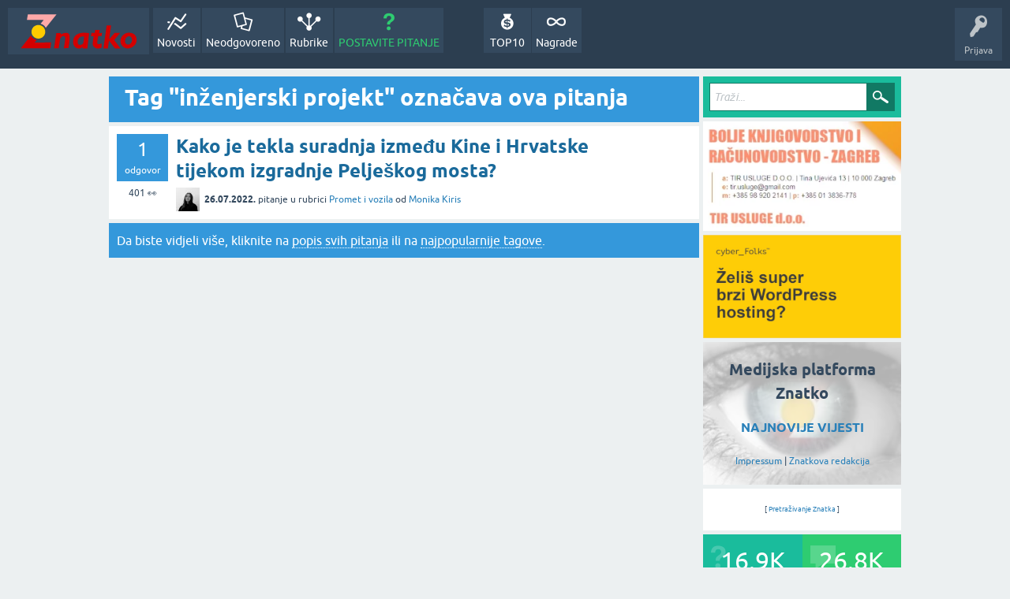

--- FILE ---
content_type: text/html; charset=utf-8
request_url: https://znatko.com/tag/in%C5%BEenjerski+projekt
body_size: 4434
content:
<!DOCTYPE html>
<html lang="hr">
<head>
<meta charset="utf-8">
<title>Tag &quot;inženjerski projekt&quot; označava ova pitanja @ Znatko</title>
<META NAME="robots" CONTENT="noindex, follow">
<meta name="viewport" content="width=device-width, initial-scale=1">
<link rel="preload" as="font" type="font/woff2" crossorigin="anonymous" href="../qa-theme/SnowFlatNew/fonts/ubuntu-regular.woff2">
<link rel="preload" as="font" type="font/woff2" crossorigin="anonymous" href="../qa-theme/SnowFlatNew/fonts/ubuntu-bold.woff2">
<link rel="preload" as="font" type="font/woff2" crossorigin="anonymous" href="../qa-theme/SnowFlatNew/fonts/ubuntu-italic.woff2">
<link rel="preload" as="font" type="font/woff2" crossorigin="anonymous" href="../qa-theme/SnowFlatNew/fonts/ubuntu-bold-italic.woff2">
<style>
@font-face {
 font-family: 'Ubuntu'; font-weight: normal; font-style: normal;
 src: local('Ubuntu'),
  url('../qa-theme/SnowFlatNew/fonts/ubuntu-regular.woff2') format('woff2'), url('../qa-theme/SnowFlatNew/fonts/ubuntu-regular.woff') format('woff');
 font-display: swap;
}
@font-face {
 font-family: 'Ubuntu'; font-weight: bold; font-style: normal;
 src: local('Ubuntu Bold'), local('Ubuntu-Bold'),
  url('../qa-theme/SnowFlatNew/fonts/ubuntu-bold.woff2') format('woff2'), url('../qa-theme/SnowFlatNew/fonts/ubuntu-bold.woff') format('woff');
 font-display: swap;
}
@font-face {
 font-family: 'Ubuntu'; font-weight: normal; font-style: italic;
 src: local('Ubuntu Italic'), local('Ubuntu-Italic'),
  url('../qa-theme/SnowFlatNew/fonts/ubuntu-italic.woff2') format('woff2'), url('../qa-theme/SnowFlatNew/fonts/ubuntu-italic.woff') format('woff');
 font-display: swap;
}
@font-face {
 font-family: 'Ubuntu'; font-weight: bold; font-style: italic;
 src: local('Ubuntu Bold Italic'), local('Ubuntu-BoldItalic'),
  url('../qa-theme/SnowFlatNew/fonts/ubuntu-bold-italic.woff2') format('woff2'), url('../qa-theme/SnowFlatNew/fonts/ubuntu-bold-italic.woff') format('woff');
 font-display: swap;
}
</style>
<link rel="stylesheet" href="../qa-theme/SnowFlatNew/qa-styles.css?1.8.6.f">
<style>
.qa-nav-user { margin: 0 !important; }
@media (max-width: 979px) {
 body.qa-template-user.fixed, body[class*="qa-template-user-"].fixed { padding-top: 118px !important; }
 body.qa-template-users.fixed { padding-top: 95px !important; }
}
@media (min-width: 980px) {
 body.qa-template-users.fixed { padding-top: 105px !important;}
}
</style>
<link rel="canonical" href="https://znatko.com/tag/in%C5%BEenjerski+projekt">
<link rel="search" type="application/opensearchdescription+xml" title="Znatko" href="../opensearch.xml">
<link rel="shortcut icon" href="/qa-img/favicon.ico">
<link rel="apple-touch-icon" sizes="120x120" href="/qa-img/apple-touch-icon-120x120-precomposed.png">
<link rel="apple-touch-icon" sizes="152x152" href="/qa-img/apple-touch-icon-152x152-precomposed.png">
<meta name="theme-color" content="#2c3e50">
<meta name="alexaVerifyID" content="pysfpIrblFgfgZwKzvaLeFRZtWg">
<meta name="yandex-verification" content="fb5290c63eea37d4">
<script type="application/ld+json">
{
	"@context": "https://schema.org",
	"@type": "WebSite",
	"url": "https://znatko.com/",
	"potentialAction": {
		"@type": "SearchAction",
		"target": "https://znatko.com/search?q={search_term_string}",
		"query-input": "required name=search_term_string"
	}
}
</script>
<style>
div.intervju {
 text-align:center;
}
img.intervju {
 padding:0px;border:1px solid; width:200px; height:200px;
}
div#vijesti {
 text-align:center;
 background-image: url(/user/desk/img/200x200.webp);
 background-color: rgba(255,255,255,0.7);
 background-blend-mode: lighten;
 background-size: cover;
 background-position: center center;
 background-repeat: no-repeat; 
}
</style>
<script>
var qa_root = '..\/';
var qa_request = 'tag\/inženjerski projekt';
</script>
<script defer src="../qa-content/jquery-3.5.1.min.js"></script>
<script defer src="../qa-content/qa-global.js?1.8.6"></script>
<script defer src="../qa-theme/SnowFlatNew/js/snow-core.js?1.8.6.f"></script>
<script>var showAds = true;</script>
<script async src="../qa-plugin/znatko//znatko.js?2.33"></script>
<link rel="preload" as="style" href="../qa-plugin/q2a-embed-master/embed_layer.css?1.1" type="text/css" media="screen" >
<link rel="stylesheet" href="../qa-plugin/q2a-embed-master/embed_layer.css?1.1" type="text/css" media="screen" >

<style>
div.q2am-advert{
    width:100%;
    text-align:center;
}
div.q2am-advert img{
    max-width:100%;
    height:auto;
}
.qa-main h1:first-of-type{
    margin-bottom: 5px
}
.q2am-page-advert{
    margin-bottom: 5px
}
.q2am-page-advert img{
    max-width: 100%;
    height: auto;
}
</style>
        
</head>
<body
class="qa-template-tag qa-theme-snowflat qa-body-js-off"
>
<script>
var b = document.getElementsByTagName('body')[0];
b.className = b.className.replace('qa-body-js-off', 'qa-body-js-on');
</script>
<div id="qam-topbar" class="clearfix">
<div class="qam-main-nav-wrapper clearfix">
<div class="sb-toggle-left qam-menu-toggle"><i class="icon-th-list"></i></div>
<div class="qam-account-items-wrapper">
<div id="qam-account-toggle" class="qam-logged-out">
<i class="icon-key qam-auth-key"></i>
<div class="qam-account-handle">Prijava</div>
</div>
<div class="qam-account-items clearfix">
<form action="../login?to=tag%2Fin%25C5%25BEenjerski%2Bprojekt" method="post">
<input type="text" name="emailhandle" dir="auto" placeholder="E-mail ili korisničko ime">
<input type="password" name="password" dir="auto" placeholder="Lozinka">
<div><input type="checkbox" name="remember" id="qam-rememberme" value="1">
<label for="qam-rememberme">Zapamti me</label></div>
<input type="hidden" name="code" value="0-1768438163-cf2de0d461f15177462fc5b0e03c83f0b7906cf6">
<input type="submit" value="Prijava" class="qa-form-tall-button qa-form-tall-button-login" name="dologin">
</form>
<div class="qa-nav-user">
<ul class="qa-nav-user-list">
<li class="qa-nav-user-item qa-nav-user-register">
<a href="../register?to=tag%2Fin%25C5%25BEenjerski%2Bprojekt" class="qa-nav-user-link">Registracija</a>
</li>
</ul>
<div class="qa-nav-user-clear">
</div>
</div>
</div> <!-- END qam-account-items -->
</div> <!-- END qam-account-items-wrapper -->
<div class="qa-logo">
<a href="../" class="qa-logo-link" title="Znatko"><img src="../qa-img/Znatko-logo.svg" width="150" height="49" alt="Znatko"></a>
</div>
<div class="qa-nav-main">
<ul class="qa-nav-main-list">
<li class="qa-nav-main-item qa-nav-main-activity">
<a href="../novosti" class="qa-nav-main-link">Novosti</a>
</li>
<li class="qa-nav-main-item qa-nav-main-unanswered">
<a href="../neodgovoreno" class="qa-nav-main-link">Neodgovoreno</a>
</li>
<li class="qa-nav-main-item qa-nav-main-categories">
<a href="../rubrike" class="qa-nav-main-link">Rubrike</a>
</li>
<li class="qa-nav-main-item qa-nav-main-ask">
<a href="../pitanje" class="qa-nav-main-link">POSTAVITE PITANJE</a>
</li>
<li class="qa-nav-main-item-opp qa-nav-main-nagrade">
<a href="../nagrade" class="qa-nav-main-link">Nagrade</a>
</li>
<li class="qa-nav-main-item-opp qa-nav-main-custom-9">
<a href="../top10" class="qa-nav-main-link">TOP10</a>
</li>
</ul>
<div class="qa-nav-main-clear">
</div>
</div>
</div> <!-- END qam-main-nav-wrapper -->
</div> <!-- END qam-topbar -->
<div class="qam-ask-search-box"><div class="qam-ask-mobile"><a href="../pitanje" class="turquoise">POSTAVITE PITANJE</a></div><div class="qam-search-mobile turquoise" id="qam-search-mobile"></div></div>
<div class="qam-search turquoise the-top" id="the-top-search">
<div class="qa-search">
<form method="get" action="../search">
<input type="text" placeholder="Traži..." name="q" value="" class="qa-search-field">
<input type="submit" value="Traži" class="qa-search-button">
</form>
</div>
</div>
<div class="qa-body-wrapper">
<div class="qa-main-wrapper">
<div class="qa-main">
<div class="qa-main-heading">
<h1>
Tag &quot;inženjerski projekt&quot; označava ova pitanja
</h1>
</div>
<div class="qa-widgets-main qa-widgets-main-high">
<div class="qa-widget-main qa-widget-main-high">
</div>
</div>
<div class="qa-part-q-list">
<form method="post" action="../tag/in%C5%BEenjerski+projekt">
<DIV CLASS="qa-q-list">
<div class="qa-q-list-item" id="q26227">
<div class="qa-q-item-stats">
<span class="qa-a-count">
<span class="qa-a-count-data">1</span><span class="qa-a-count-pad"> odgovor</span>
</span>
<span class="qa-view-count">
<span class="qa-view-count-data">401</span><span class="qa-view-count-pad"> 👀</span>
</span>
</div>
<div class="qa-q-item-main">
<div class="qa-q-item-title">
<a href="../26227/suradnja-izmedu-hrvatske-tijekom-izgradnje-peljeskog-mosta">Kako je tekla suradnja između Kine i Hrvatske tijekom izgradnje Pelješkog mosta?</a>
</div>
<span class="qa-q-item-avatar-meta">
<span class="qa-q-item-avatar">
<a href="../user/Monika+Kiris" class="qa-avatar-link"><img src="../user/Monika+Kiris/img/30x30.webp" width="30" height="30" class="qa-avatar-image" alt="Monika Kiris"></a>
</span>
<span class="qa-q-item-meta">
<span class="qa-q-item-when">
<span class="qa-q-item-when-data">26.07.2022.</span>
</span>
<span class="qa-q-item-what">pitanje</span>
<span class="qa-q-item-where">
<span class="qa-q-item-where-pad">u rubrici </span><span class="qa-q-item-where-data"><a href="../promet-i-vozila" class="qa-category-link">Promet i vozila</a></span>
</span>
<span class="qa-q-item-who">
<span class="qa-q-item-who-pad">od </span>
<span class="qa-q-item-who-data"><a href="../user/Monika+Kiris" class="qa-user-link">Monika Kiris</a></span>
</span>
</span>
</span>
</div>
<div class="qa-q-item-clear">
</div>
</div> <!-- END qa-q-list-item -->
</DIV> <!-- END qa-q-list -->
<div class="qa-q-list-form">
<input name="code" type="hidden" value="0-1768438163-86505b7eb8ba71b27dff566f7a4e53dcf82645ed">
</div>
</form>
</div>
<div class="qa-suggest-next">
Da biste vidjeli više, kliknite na <a href="../questions">popis svih pitanja</a> ili na <a href="../tags">najpopularnije tagove</a>.
</div>
</div> <!-- END qa-main -->
<div id="qam-sidepanel-toggle"><i class="icon-left-open-big"></i></div>
<div class="qa-sidepanel" id="qam-sidepanel-mobile">
<div class="qam-search turquoise ">
<div class="qa-search">
<form method="get" action="../search">
<input type="text" placeholder="Traži..." name="q" value="" class="qa-search-field">
<input type="submit" value="Traži" class="qa-search-button">
</form>
</div>
</div>
<!--<div class="qa-widget-side" style="background-color:#fda9a9;text-align:center;"><div class="qa-widget-side">
<br /><h2>&#127876; &#127873 &#127876;<br /><strong>SRETAN BOŽIĆ I 2025. GODINA</strong></h2>
<h2>&#127874;&#127881;</h2> Znatko je u prosincu 2024. napunio <strong><a href="https://znatko.com/9428/kada-je-tocno-znatkov-rodendan">svojih  11 godina</a></strong>  postojanja!
</div></div> -->

<!--
<div class="qa-widget-side" style="text-align:center;">
<small>Znatko predstavlja</small><br>
<a href="https://znatko.com/55956/koje-teme-pokriva-20-advanced-technology-days-2025">
<h2 class="xblink"> Advanced Technology Days (ATD) 2025</h2>
<img src="/qa-img/reklama/ATD19_logo.webp" width="250" alt="">
</a><br>
<br>
<b class="xblink">Zagreb<br>25. - 26.11.2025.</b>
<br>
<a href="https://www.advtechdays.com/en/registration-fees/" target="_blank" rel="nofollow"><small>KUPI ULAZNICU</small></a>
</div>
-->

<!--
<div class="qa-widget-side" style="text-align:center;">
<small>Znatko predstavlja</small><br>
<a href="https://znatko.com/53974/koja-je-tema-konferencije-superprodavac-2025">
<h2 class="xblink">SUPERPRODAVAČ 2025</h2>
<img src="/qa-img/logo/superprodavač_logo_mali.webp" width="250" alt="">
</a><br>
<small>Prvo klikni pa reci „hop“<br />Kako prodavati u neizvjesnom svijetu?</small>
<br><br>
<b class="xblink">Zagreb<br>23. i 24.10.2025.</b>
<br>
<a href="https://znatko.com/53978/kako-kupiti-kartu-za-konferenciju-superprodavac-2025"><small>KUPI ULAZNICU</small></a>
</div>
-->

<!-- Reklama 300x -->
<a href="https://znatko.com/user/tir-usluge" target="_blank" aria-label="TIR USLUGE d.o.o.">
<img src="/qa-img/reklama/tir-usluge-zagreb-banner-300x.webp" width="300" height="166" alt="" border="0" style="padding-bottom: 5px;" />
</a>

<a href="https://cyberfolks.hr/wordpress-hosting/" target="_blank" aria-label="cyber_Folks" rel="nofollow">
<img src="/qa-img/reklama/cyber_Folks_banner_300x.webp" width="300" height="157" alt="" border="0" style="padding-bottom: 5px;" />
</a>

<!-- <a href="https://www.jdoqocy.com/click-101027465-15445680" target="_blank" rel="nofollow">
<img src="https://www.awltovhc.com/image-101027465-15445680" width="300" height="250" alt="" border="0" style="padding-bottom: 5px;" /></a>-->

<script>
function blink_text() {
    $('.blink').fadeOut(500);
    $('.blink').fadeIn(500);
}
setInterval(blink_text, 2000);
</script>

<div class="qa-widget-side" id="vijesti">
<h2>Medijska platforma Znatko</h2>
<h3><a href="/user/desk/answers">NAJNOVIJE VIJESTI</a></h3>
<small><a href="/user/desk/wall">Impressum</a> | <a href="/user/desk/wall">Znatkova redakcija</a></small>
</div>

<div class="qa-widget-side" style="text-align:center;">

<div style="font-size:9px;">[ <a href="https://cse.google.com/cse?cx=c5590a591a26ec33a">Pretraživanje Znatka</a> ]</div>

</div>
<div class="qa-widgets-side qa-widgets-side-bottom">
<div class="qa-widget-side qa-widget-side-bottom">
<div class="qa-activity-count">
<p class="qa-activity-count-item">
<span class="qa-activity-count-data">16.9k</span> pitanja
</p>
<p class="qa-activity-count-item">
<span class="qa-activity-count-data">26.8k</span> odgovora
</p>
<p class="qa-activity-count-item">
<span class="qa-activity-count-data">10.7k</span> komentara
</p>
<p class="qa-activity-count-item">
<span class="qa-activity-count-data">1.8k</span> korisnika
</p>
</div>
</div>
</div>
</div> <!-- qa-sidepanel -->
</div> <!-- END main-wrapper -->
</div> <!-- END body-wrapper -->
<div class="qam-footer-box">
<div class="qam-footer-row">
</div> <!-- END qam-footer-row -->
<div class="qa-footer">
<div class="qa-nav-footer">
<ul class="qa-nav-footer-list">
<li class="qa-nav-footer-item qa-nav-footer-znatko">
<a href="../znatko" class="qa-nav-footer-link">Znatko</a>
</li>
<li class="qa-nav-footer-item qa-nav-footer-intervjui">
<a href="../intervjui" class="qa-nav-footer-link">Intervjui</a>
</li>
<li class="qa-nav-footer-item qa-nav-footer-marketing">
<a href="../marketing" class="qa-nav-footer-link">Marketing</a>
</li>
<li class="qa-nav-footer-item qa-nav-footer-reference">
<a href="../reference" class="qa-nav-footer-link">Reference</a>
</li>
<li class="qa-nav-footer-item qa-nav-footer-bodovi">
<a href="../bodovi" class="qa-nav-footer-link">Bodovi</a>
</li>
<li class="qa-nav-footer-item qa-nav-footer-uvjeti-uporabe">
<a href="../uvjeti-uporabe" class="qa-nav-footer-link">Uvjeti uporabe</a>
</li>
<li class="qa-nav-footer-item qa-nav-footer-gdpr">
<a href="../gdpr" class="qa-nav-footer-link">GDPR</a>
</li>
<li class="qa-nav-footer-item qa-nav-footer-custom-2">
<a href="../sitemap.xml" class="qa-nav-footer-link">Sitemap</a>
</li>
</ul>
<div class="qa-nav-footer-clear">
</div>
</div>
<!-- (c) 2026 Znatko d.o.o. -->
<div class="qa-attribution">
Copyright © 2013 - 2026 Znatko d.o.o. Sva prava pridržana.
</div>
<div class="qa-footer-clear">
</div>
</div> <!-- END qa-footer -->
</div> <!-- END qam-footer-box -->
<div style="position:absolute;overflow:hidden;clip:rect(0 0 0 0);height:0;width:0;margin:0;padding:0;border:0;">
<span id="qa-waiting-template" class="qa-waiting">...</span>
</div>
</body>
</html>
